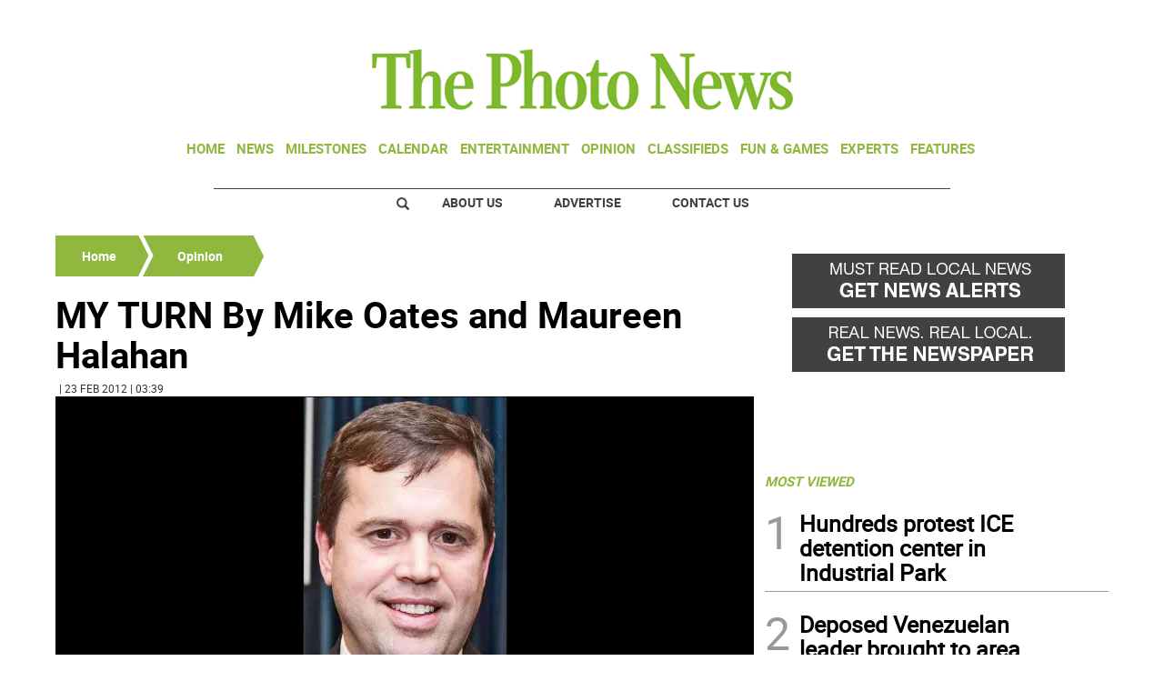

--- FILE ---
content_type: text/html
request_url: https://www.thephoto-news.com/opinion/my-turn-by-mike-oates-and-maureen-halahan-CEPN20110120301209926
body_size: 14590
content:
  <!doctype html>  <html class="ltr" dir="ltr" lang="en-US"> <head> <meta content="text/html; charset=UTF-8" http-equiv="content-type"> <title>MY TURN By Mike Oates and Maureen Halahan</title> <link rel="shortcut icon" href="https://www.thephoto-news.com/base-portlet/webrsrc/ctxvar/91f7af0a-1b7f-4ad5-bcea-3a797ca50bed.jpeg"> <style amp-custom> .mln_uppercase_mln
		{
			text-transform:uppercase
		}
		
		.mln_small-caps_mln
		{
			font-variant:small-caps
		}
		</style> <meta name="description" content="A much-needed new approach to economic development in New York Gov. Andrew Cuomo in his first “State of the State” message was clear about the serious issues we..."> <meta name="title" content="MY TURN By Mike Oates and Maureen Halahan"> <meta property="og:type" content="Article"> <meta property="og:title" content="MY TURN By Mike Oates and Maureen Halahan"> <meta property="og:description" content="A much-needed new approach to economic development in New York Gov. Andrew Cuomo in his first “State of the State” message was clear about the serious issues we..."> <meta property="og:image" content="https://www.thephoto-news.com/binrepository/300x575/0c163/300d250/none/1050949/NTGO/OPINION_301209926_AR_0_0_PN20110120301209926_MG2365173.jpg"> <meta property="og:url" content="https://www.thephoto-news.com/opinion/my-turn-by-mike-oates-and-maureen-halahan-CEPN20110120301209926"> <meta property="og:site_name" content="www.thephoto-news.com"> <meta name="ROBOTS" content="INDEX, FOLLOW"> <link rel="canonical" href="https://www.thephoto-news.com/opinion/my-turn-by-mike-oates-and-maureen-halahan-CEPN20110120301209926"> <meta name="viewport" content="width=device-width"> <meta name="twitter:card" content="summary_large_image"> <meta name="twitter:card" content="summary_large_image"> <meta name="twitter:site" content="@thephotonews_ny"> <link href="https://www.thephoto-news.com/base-portlet/webrsrc/theme/cebe0dd84676f8469263e1674e3430a0.css" rel="stylesheet" type="text/css"> <script type="text/javascript" src="/base-portlet/webrsrc/b9740ad96ea5b5f2db95cd4b031d9c78.js"></script> <script type="text/javascript">/*<![CDATA[*/var ITER=ITER||{};ITER.CONTEXT=ITER.CONTEXT||{};ITER.CONTEXT.sections=[{sectid:"sect-99134b1485f2b6bb8046a4d89839732c"},{sectid:"sect-665f40de46d66d599701fb26780ba152"}];ITER.CONTEXT.isArticlePage=function(){return true};ITER.CONTEXT.articleId="PN20110120301209926";ITER.CONTEXT.contextIs=function(a){return a==="ArticlePage"};ITER.HOOK=ITER.HOOK||{};ITER.HOOK.onDisqusNewComment=function(a){};ITER.RESOURCE=ITER.RESOURCE||{};ITER.RESOURCE.Deferred=function(){var b;var a;var c=new Promise(function(e,d){b=e;a=d});c.resolve=b;c.reject=a;return c};ITER.RESOURCE.onLoad=ITER.RESOURCE.onLoad||[];ITER.RESOURCE.onInit=ITER.RESOURCE.onInit||[];ITER.RESOURCE.onLoad["util-http"]=new ITER.RESOURCE.Deferred();ITER.RESOURCE.onLoad["util-url"]=new ITER.RESOURCE.Deferred();ITER.RESOURCE.onLoad["util-cookie"]=new ITER.RESOURCE.Deferred();ITER.RESOURCE.onLoad["util-event"]=new ITER.RESOURCE.Deferred();ITER.RESOURCE.onLoad["util-message"]=new ITER.RESOURCE.Deferred();ITER.RESOURCE.onLoad.statistics=new ITER.RESOURCE.Deferred();ITER.RESOURCE.onLoad.reading=new ITER.RESOURCE.Deferred();ITER.RESOURCE.onLoad.konami=new ITER.RESOURCE.Deferred();ITER.RESOURCE.onLoad.adblock=new ITER.RESOURCE.Deferred();ITER.RESOURCE.onLoad.captcha=new ITER.RESOURCE.Deferred();ITER.RESOURCE.onLoad["iter-ui-tabs"]=new ITER.RESOURCE.Deferred();ITER.RESOURCE.onLoad["autocomplete-js"]=new ITER.RESOURCE.Deferred();ITER.RESOURCE.onLoad.form=new ITER.RESOURCE.Deferred();ITER.RESOURCE.onLoad["teaser-date"]=new ITER.RESOURCE.Deferred();ITER.RESOURCE.onLoad["search-date"]=new ITER.RESOURCE.Deferred();ITER.RESOURCE.onLoad.unregister=new ITER.RESOURCE.Deferred();ITER.RESOURCE.onLoad.recommendations=new ITER.RESOURCE.Deferred();ITER.RESOURCE.onLoad.surveys=new ITER.RESOURCE.Deferred();ITER.RESOURCE.onLoad["embed-article"]=new ITER.RESOURCE.Deferred();ITER.RESOURCE.CUSTOM=ITER.RESOURCE.CUSTOM||{};ITER.USER=ITER.USER||{};ITER.USER.id="";/*]]>*/</script> <script type="text/javascript" src="/html/js/iter-libraries/iter-util-url.js?v=4.1.17654757" defer onload="ITER.RESOURCE.onLoad['util-url'].resolve(true)"></script> <script type="text/javascript" src="/html/js/iter-libraries/iter-util-cookie.js?v=4.1.17654757" defer onload="ITER.RESOURCE.onLoad['util-cookie'].resolve(true)"></script> <script type="text/javascript" src="/html/js/iter-libraries/iter-konami.js?v=4.1.17654757" defer onload="ITER.RESOURCE.onLoad['konami'].resolve(true)"></script> <script type="text/javascript" src="/html/js/iter-libraries/iter-util-http.js?v=4.1.17654757" defer onload="ITER.RESOURCE.onLoad['util-http'].resolve(true)"></script> <script type="text/javascript" src="/html/js/iter-libraries/iter-statistics.js?v=4.1.17654757" defer onload="ITER.RESOURCE.onLoad['statistics'].resolve(true)"></script> <script type="text/javascript" src="/html/js/iter-libraries/iter-util-event.js?v=4.1.17654757" defer onload="ITER.RESOURCE.onLoad['util-event'].resolve(true)"></script> <script type="text/javascript" src="/html/js/iter-libraries/iter-reading.js?v=4.1.17654757" defer onload="ITER.RESOURCE.onLoad['reading'].resolve(true)"></script> <script type="text/javascript" src="/html/js/iter-libraries/iter-util-message.js?v=4.1.17654757" defer onload="ITER.RESOURCE.onLoad['util-message'].resolve(true)"></script> <script>/*<![CDATA[*/jQryIter.u="";/*]]>*/</script> <script type="text/javascript">/*<![CDATA[*/(function(a){a.contextSections=function(){return[{sectid:"sect-99134b1485f2b6bb8046a4d89839732c"},{sectid:"sect-665f40de46d66d599701fb26780ba152"}]};a.contextIsArticlePage=function(){return true};a.articleId=function(){return"PN20110120301209926"};a.contextIs=function(b){if(b=="HomePage"){return false}else{if(b=="ArticlePage"){return true}else{if(b=="SearchPage"){return false}else{if(b=="SectionPage"){return false}else{if(b=="MetadataPage"){return false}}}}}}})(jQryIter);/*]]>*/</script> <script type="text/javascript" src="https://www.thephoto-news.com/base-portlet/webrsrc/theme/48ada68448b7ac36c87d73ddef67787d.js"></script> <script type="text/javascript">/*<![CDATA[*/var disqus_shortname="thephotonews";/*]]>*/</script> <script async src="https://www.googletagmanager.com/gtag/js?id=UA-29598653-1"></script> <script type="text/javascript">/*<![CDATA[*/window.dataLayer=window.dataLayer||[];function gtag(){dataLayer.push(arguments)}gtag("js",new Date());var canonical=(document.querySelector("link[rel=canonical]")||{}).href;if(typeof canonical==="undefined"){gtag("config","UA-29598653-1")}else{gtag("config","UA-29598653-1",{page_location:canonical})};/*]]>*/</script> </head> <body class=" controls-visible signed-out public-page" itemscope itemtype="http://schema.org/NewsArticle"> <script type="text/javascript">/*<![CDATA[*/jQryIter(document).on("click",".ui-accordion-header",function(){jQryIter(window).resize()});/*]]>*/</script> <div class="iter-page-frame"> <header class="iter-header-wrapper" id="iter-header-wrapper">  <div class="portlet-boundary portlet-static-end portlet-nested-portlets"> <div id="theme-6-header" class="ly-theme-6-header"> <div class="container-header container-fluid  nopadding"> <div class="container nopadding"> <div class="row top"> <div class="top-one-col col-md-12  portlet-column nopadding" id="top-one-col"> </div> <div class="top-two-col col-md-12  portlet-column nopadding" id="top-two-col"> <div id="" class="portlet-boundary portlet-static-end htmlcontainer-portlet"> <div> <script>/*<![CDATA[*/(function(e,f,g){a=e.createElement(f);m=e.getElementsByTagName(f)[0];a.src=g;a.setAttribute("async","");a.setAttribute("type","text/javascript");a.setAttribute("crossorigin","anonymous");m.parentNode.insertBefore(a,m)})(document,"script","https://adatoolbar.com/wp-json/onlineada/v1/accessibility-toolbar/e687213560c8b");/*]]>*/</script> </div> </div> <div id="" class="portlet-boundary portlet-static-end adcontainer-portlet mB20 mT20 center-table"> <div> <script async src="https://securepubads.g.doubleclick.net/tag/js/gpt.js"></script> <script>/*<![CDATA[*/window.googletag=window.googletag||{cmd:[]};googletag.cmd.push(function(){googletag.defineSlot("/359827676/PH_TopBanner",[[728,90],[1,1]],"div-gpt-ad-1614193966601-0").addService(googletag.pubads());googletag.pubads().enableSingleRequest();googletag.enableServices()});/*]]>*/</script> <div id="div-gpt-ad-1614193966601-0"> <script>/*<![CDATA[*/googletag.cmd.push(function(){googletag.display("div-gpt-ad-1614193966601-0")});/*]]>*/</script> </div> </div> </div> <div id="" class="portlet-boundary portlet-static-end htmlcontainer-portlet"> <div> <div> <a class="header-logo" href="/"> </a> </div> </div> </div> <div id="2737880326" class="portlet-boundary portlet-static-end menu-portlet main-navigation"> <div id="menu_2737880326" class="menu_secc "> <div class="nav-dropdown nav noSubNav"> <ul class="parent-nav lst cf"> <li class="lst-item tabnav  sect-97 sect-7ec329211cbe49532853e1fe61f5e896"> <div class="tab-grp"> <a href="/" class="tab-item lnk" title="Home"> <span class="iconBefore"></span> <strong class="sectionName">Home</strong> <span class="iconAfter"></span> </a> <span class="hasChildsIcon"></span> <div class="child-nav cf"> <ul class="lst-std lst level-2"> <div class="lst-items"> <li class="lst-item   sect-131 sect-a2fab7931864ab049880a6613cd64598"> <a href="http://strausnews.com/" rel="nofollow noopener noreferrer" class=" lnk" target="_blank" title="About Us"> <span class="iconBefore"></span> <span class="sectionName">About Us</span> <span class="iconAfter"></span> </a> </li> <li class="lst-item   sect-132 sect-4bd4c916cc888ddd63c5d5e9b802768c"> <a href="http://strausnews.com/advertise.html" rel="nofollow noopener noreferrer" class=" lnk" target="_blank" title="Advertise"> <span class="iconBefore"></span> <span class="sectionName">Advertise</span> <span class="iconAfter"></span> </a> </li> <li class="lst-item   sect-133 sect-f065ddc45d8f2e1685baf0bc581504de"> <a href="/contact-us" class=" lnk" title="Contact Us"> <span class="iconBefore"></span> <span class="sectionName">Contact Us</span> <span class="iconAfter"></span> </a> </li> <li class="lst-item   sect-134 sect-719e32d916b410c9508660cc134b5a62"> <a href="https://straussubscriptions.adperfect.com/channel/C0A801A91dfbb1B682Itt32DB51C/publication/C0A801A91da432A3CEoiL205FFD0" rel="nofollow noopener noreferrer" class=" lnk" target="_blank" title="Subscribe To Paper"> <span class="iconBefore"></span> <span class="sectionName">Subscribe To Paper</span> <span class="iconAfter"></span> </a> </li> <li class="lst-item   sect-135 sect-d9b0d5daa99976fd32ac5904530e29a0"> <a href="/sign-up-for-emails" class=" lnk" title="Sign Up for Emails"> <span class="iconBefore"></span> <span class="sectionName">Sign Up for Emails</span> <span class="iconAfter"></span> </a> </li> <li class="lst-item   sect-136 sect-fb87acb174241b40e68524b36106d1c2"> <a href="/where-to-pick-us-up" class=" lnk" title="Where to Pick Us Up"> <span class="iconBefore"></span> <span class="sectionName">Where to Pick Us Up</span> <span class="iconAfter"></span> </a> </li> <li class="lst-item   sect-137 sect-687831fd8afba321159fc2624f464fa3"> <a href="/submit-stuff" class=" lnk" title="Submit Stuff"> <span class="iconBefore"></span> <span class="sectionName">Submit Stuff</span> <span class="iconAfter"></span> </a> </li> </div> </ul> </div> </div> </li> <li class="lst-item tabnav  sect-98 sect-5d801d41995a40ef14e9979a38cbcdae"> <div class="tab-grp"> <a href="/news" class="tab-item lnk" title="News"> <span class="iconBefore"></span> <strong class="sectionName">News</strong> <span class="iconAfter"></span> </a> <span class="hasChildsIcon"></span> <div class="child-nav cf"> <ul class="lst-std lst level-2"> <div class="lst-items"> <li class="lst-item   sect-127 sect-32661e0ade1b6b5f955b8459b873645f"> <a href="/news/business" class=" lnk" title="Business"> <span class="iconBefore"></span> <span class="sectionName">Business</span> <span class="iconAfter"></span> </a> </li> <li class="lst-item   sect-128 sect-41f5692a4fb7e2ba098a7f5728dac930"> <a href="/news/local-news" class=" lnk" title="Local News"> <span class="iconBefore"></span> <span class="sectionName">Local News</span> <span class="iconAfter"></span> </a> </li> <li class="lst-item   sect-129 sect-5d65aa1d25dfeeaab91f2a376f58efa0"> <a href="/news/police-fire" class=" lnk" title="Police &amp; Fire"> <span class="iconBefore"></span> <span class="sectionName">Police &amp; Fire</span> <span class="iconAfter"></span> </a> </li> <li class="lst-item   sect-130 sect-9ebc62130032cf67847ecb9f082a2a48"> <a href="/news/sports" class=" lnk" title="Sports"> <span class="iconBefore"></span> <span class="sectionName">Sports</span> <span class="iconAfter"></span> </a> </li> </div> </ul> </div> </div> </li> <li class="lst-item tabnav  sect-100 sect-a58c292ef3a91aad953b6016689a2313"> <div class="tab-grp"> <a href="/milestones" class="tab-item lnk" title="Milestones"> <span class="iconBefore"></span> <strong class="sectionName">Milestones</strong> <span class="iconAfter"></span> </a> <span class="hasChildsIcon"></span> <div class="child-nav cf"> <ul class="lst-std lst level-2"> <div class="lst-items"> <li class="lst-item   sect-124 sect-07c7d562618df5b0d792d42d7f51f2b7"> <a href="/milestones/obituaries" class=" lnk" title="Obituaries"> <span class="iconBefore"></span> <span class="sectionName">Obituaries</span> <span class="iconAfter"></span> </a> </li> <li class="lst-item   sect-125 sect-f36bed6bda0660fa3c29a60cfe3c8b73"> <a href="/milestones/announcements" class=" lnk" title="Announcements"> <span class="iconBefore"></span> <span class="sectionName">Announcements</span> <span class="iconAfter"></span> </a> </li> <li class="lst-item   sect-126 sect-f7d5674d09a7513d9798ea80576e6df2"> <a href="/milestones/honor-roll-dean-s-list" class=" lnk" title="Honor Roll/Dean's List"> <span class="iconBefore"></span> <span class="sectionName">Honor Roll/Dean's List</span> <span class="iconAfter"></span> </a> </li> </div> </ul> </div> </div> </li> <li class="lst-item tabnav  sect-1005 sect-7d7651c242f6881103dbb5c205d0fef2"> <a href="/events-calendar" class="tab-item lnk" title="Calendar"> <span class="iconBefore"></span> <span class="sectionName">Calendar</span> <span class="iconAfter"></span> </a> </li> <li class="lst-item tabnav  sect-102 sect-935c285869f5ecbab839bffcf67e8603"> <a href="/entertainment" class="tab-item lnk" title="Entertainment"> <span class="iconBefore"></span> <span class="sectionName">Entertainment</span> <span class="iconAfter"></span> </a> </li> <li class="lst-item tabnav  sect-103 sect-665f40de46d66d599701fb26780ba152"> <div class="tab-grp"> <a href="/opinion" class="tab-item lnk" title="Opinion"> <span class="iconBefore"></span> <strong class="sectionName">Opinion</strong> <span class="iconAfter"></span> </a> <span class="hasChildsIcon"></span> <div class="child-nav cf"> <ul class="lst-std lst level-2"> <div class="lst-items"> <li class="lst-item   sect-121 sect-10637bf687e38f25548abca244a73cb4"> <a href="/opinion/cartoons" class=" lnk" title="Cartoons"> <span class="iconBefore"></span> <span class="sectionName">Cartoons</span> <span class="iconAfter"></span> </a> </li> <li class="lst-item   sect-122 sect-9fe58a86746f99a3c0881df01bcf7e3b"> <a href="/opinion/columns" class=" lnk" title="Columns"> <span class="iconBefore"></span> <span class="sectionName">Columns</span> <span class="iconAfter"></span> </a> </li> <li class="lst-item   sect-123 sect-bd1861764b0a7d2e7f14483c7b03114e"> <a href="/opinion/letters-to-the-editor" class=" lnk" title="Letters to the Editor"> <span class="iconBefore"></span> <span class="sectionName">Letters to the Editor</span> <span class="iconAfter"></span> </a> </li> </div> </ul> </div> </div> </li> <li class="lst-item tabnav  sect-104 sect-4457dc032a475acd72b0c26de00d5475"> <a href="http://strausnews.marketplace.adperfect.com/" rel="nofollow noopener noreferrer" class="tab-item lnk" target="_blank" title="Classifieds"> <span class="iconBefore"></span> <span class="sectionName">Classifieds</span> <span class="iconAfter"></span> </a> </li> <li class="lst-item tabnav  sect-105 sect-4ab12566ac0b8655b55cd6809dace40e"> <div class="tab-grp"> <a href="/fun-games" class="tab-item lnk" title="Fun &amp; Games"> <span class="iconBefore"></span> <strong class="sectionName">Fun &amp; Games</strong> <span class="iconAfter"></span> </a> <span class="hasChildsIcon"></span> <div class="child-nav cf"> <ul class="lst-std lst level-2"> <div class="lst-items"> <li class="lst-item   sect-941 sect-0823b41a44d098ef00e0d042682e8966"> <a href="/pets" class=" lnk" title="Pets"> <span class="iconBefore"></span> <span class="sectionName">Pets</span> <span class="iconAfter"></span> </a> </li> </div> </ul> </div> </div> </li> <li class="lst-item tabnav  sect-106 sect-f1f24bf39861f44c384dc54c6d74ed33"> <div class="tab-grp"> <a href="/experts" class="tab-item lnk" title="Experts"> <span class="iconBefore"></span> <strong class="sectionName">Experts</strong> <span class="iconAfter"></span> </a> <span class="hasChildsIcon"></span> <div class="child-nav cf"> <ul class="lst-std lst level-2"> <div class="lst-items"> <li class="lst-item   sect-993 sect-8a11190fa71fceb57667fcdb10f1a3a4"> <a href="/experts/local-home-pros" class=" lnk" title="Local Home Pros"> <span class="iconBefore"></span> <span class="sectionName">Local Home Pros</span> <span class="iconAfter"></span> </a> </li> </div> </ul> </div> </div> </li> <li class="lst-item tabnav  sect-107 sect-349c201515822a72eb356125b0c0b14a"> <div class="tab-grp"> <a href="/features" class="tab-item lnk" title="Features"> <span class="iconBefore"></span> <strong class="sectionName">Features</strong> <span class="iconAfter"></span> </a> <span class="hasChildsIcon"></span> <div class="child-nav cf"> <ul class="lst-std lst level-2"> <div class="lst-items"> <li class="lst-item   sect-112 sect-3e74054a5b2e828f31be6acea35f3012"> <a href="/features/back-to-school" class=" lnk" title="Back to School"> <span class="iconBefore"></span> <span class="sectionName">Back to School</span> <span class="iconAfter"></span> </a> </li> <li class="lst-item   sect-800 sect-213658549f4b8518eeb19fe81be729f7"> <a href="/features/bride-guide" class=" lnk" title="Bride Guide"> <span class="iconBefore"></span> <span class="sectionName">Bride Guide</span> <span class="iconAfter"></span> </a> </li> <li class="lst-item   sect-113 sect-0102ac9f3efcc4bf84c110cd950dfd62"> <a href="/features/foodie" class=" lnk" title="Foodie"> <span class="iconBefore"></span> <span class="sectionName">Foodie</span> <span class="iconAfter"></span> </a> </li> <li class="lst-item   sect-114 sect-673193710a3bf771586f7ca1bda0362b"> <a href="/features/healthy-you" class=" lnk" title="Healthy You"> <span class="iconBefore"></span> <span class="sectionName">Healthy You</span> <span class="iconAfter"></span> </a> </li> <li class="lst-item   sect-115 sect-6d0157f80d31454f136d9b3f76c5bc3b"> <a href="/features/home-garden" class=" lnk" title="Home and Garden"> <span class="iconBefore"></span> <span class="sectionName">Home and Garden</span> <span class="iconAfter"></span> </a> </li> <li class="lst-item   sect-958 sect-7e5ed33fc50b3a9b869173622c82e890"> <a href="/features/senior-living" class=" lnk" title="Senior Living"> <span class="iconBefore"></span> <span class="sectionName">Senior Living</span> <span class="iconAfter"></span> </a> </li> <li class="lst-item   sect-116 sect-60f92242d69ec1fcb0f53758f088a5c3"> <a href="/features/teen" class=" lnk" title="Teen"> <span class="iconBefore"></span> <span class="sectionName">Teen</span> <span class="iconAfter"></span> </a> </li> <li class="lst-item   sect-117 sect-018a29ab92391dfac9f386884460774a"> <a href="https://strausnews.com/orangecountyinsiderguide/" rel="nofollow noopener noreferrer" class=" lnk" target="_blank" title="Orange County Insider Guide"> <span class="iconBefore"></span> <span class="sectionName">Orange County Insider Guide</span> <span class="iconAfter"></span> </a> </li> <li class="lst-item   sect-118 sect-bcb8005252cce6d80361a019a101321f"> <a href="https://strausnews.com/passaicountyinsiderguide/" rel="nofollow noopener noreferrer" class=" lnk" target="_blank" title="Passaic County Insider Guide"> <span class="iconBefore"></span> <span class="sectionName">Passaic County Insider Guide</span> <span class="iconAfter"></span> </a> </li> <li class="lst-item   sect-119 sect-36ab55fc6fbcd6a61afab8d206cf643a"> <a href="https://strausnews.com/pikecountyinsiderguide/" rel="nofollow noopener noreferrer" class=" lnk" target="_blank" title="Pike County Insider Guide"> <span class="iconBefore"></span> <span class="sectionName">Pike County Insider Guide</span> <span class="iconAfter"></span> </a> </li> <li class="lst-item   sect-120 sect-ce570b4e2924c29954792aa4bcfc98b9"> <a href="https://strausnews.com/sussexcountyinsiderguide/" rel="nofollow noopener noreferrer" class=" lnk" target="_blank" title="Sussex County Insider Guide"> <span class="iconBefore"></span> <span class="sectionName">Sussex County Insider Guide</span> <span class="iconAfter"></span> </a> </li> </div> </ul> </div> </div> </li> </ul> </div> </div> <script type="text/javascript">/*<![CDATA[*/prepareMenuJs("2737880326");/*]]>*/</script> </div> </div> <div class="top-three-col col-md-12  portlet-column nopadding" id="top-three-col"> </div> <div class="top-four-col col-md-12 portlet-column nopadding" id="top-four-col"> <div id="" class="portlet-boundary portlet-static-end htmlcontainer-portlet"> <div> <div class="header-separator"></div> <ul class="html-navigation"> <li class="search-icon-wrapper"> <div class="search-icon"></div></li> <li><a class="login" href="http://strausnews.com/" target="_blank">About Us</a></li> <li class="yellow"><a class="paywall" href="http://strausnews.com/advertise.html" target="_blank">Advertise</a></li> <li class="yellow"><a class="classiffied" href="/contact-us">Contact Us</a></li> </ul> </div> </div> </div> </div> </div> </div> <div class="container-floating-header inactive"> <div class="container nopadding"> <div class="floating-header"> <div class="row top-floating"> <div class="top-floating-left-col portlet-column nopadding" id="top-floating-left-col"> <div id="" class="portlet-boundary portlet-static-end htmlcontainer-portlet mobile-menu-wrapper"> <div> <div> <div class="mobile-menu"></div> <a class="header-logo" href="/"></a> </div> </div> </div> <div id="" class="portlet-boundary portlet-static-end adcontainer-portlet mB10 mT10 center-table"> <div> <script async src="https://securepubads.g.doubleclick.net/tag/js/gpt.js"></script> <script>/*<![CDATA[*/window.googletag=window.googletag||{cmd:[]};googletag.cmd.push(function(){googletag.defineSlot("/359827676/PH_MobileTopBanner",[[320,50],[1,1]],"div-gpt-ad-1614196836640-0").addService(googletag.pubads());googletag.pubads().enableSingleRequest();googletag.enableServices()});/*]]>*/</script> <div id="div-gpt-ad-1614196836640-0"> <script>/*<![CDATA[*/googletag.cmd.push(function(){googletag.display("div-gpt-ad-1614196836640-0")});/*]]>*/</script> </div> </div> </div> <div id="" class="portlet-boundary portlet-static-end htmlcontainer-portlet html-navigation-wrapper"> <div> <ul class="html-navigation"> <li><a class="readmore" href="/sign-up-for-emails">NEWSLETTER</a></li> <li><a class="paywall" href="https://www.paypal.com/cgi-bin/webscr?cmd=_s-xclick&amp;hosted_button_id=6RU6RQF42Y32L&amp;source=url" target="_blank">DONATE</a></li> </ul> </div> </div> </div> </div> </div> </div> </div> <div class="container-menu container-fluid inactive"> <div class="row top-search"> <div class="top-search-left-col col-xs-9 col-md-11 portlet-column nopadding" id="top-search-left-col"> <div id="" class="portlet-boundary portlet-static-end htmlcontainer-portlet"> <div> </div> </div> <div id="" class="portlet-boundary portlet-static-end adcontainer-portlet"> </div> <div id="3706427224" class="portlet-boundary portlet-static-end advanced-search-portlet"> <span class="iter-field iter-field-text"> <span class="iter-field-content"> <span class="iter-field-element"> <input id="_3706427224_keywords" type="text" value="" name="keywords" inlinefield="true" class="iter-field-input iter-field-input-text" onkeydown="javascript:_3706427224_onKeyEnterSearch(event)" placeholder=""> </span> </span> </span> <span class="iter-button iter-button-submit"> <span class="iter-button-content"> <input id="_3706427224_search" type="submit" name="search" value="" class="iter-button-input iter-button-input-submit" onclick="javascript:_3706427224_onClickSearch()"> </span> </span> <script type="text/javascript">/*<![CDATA[*/function _3706427224_cleanKeywords(i){var j="";var h="";for(var f=0;f<i.length;f++){var g=i[f];if(!(g=="/"||g=="\\"||g=="~"||g=="!"||g=="("||g==")")){h+=g}else{h+=" "}}h=encodeURIComponent(h);for(var f=0;f<h.length;f++){var g=h[f];if(g=="'"){j+="%27"}else{j+=g}}return j}function _3706427224_onClickSearch(){var e=_3706427224_cleanKeywords(jQryIter("#_3706427224_keywords").val());if(e.length>0){var d="/search-results/-/search/";var f="/false/false/19840114/20260114/date/true/true/0/0/meta/0/0/0/1";window.location.href=d+e+f}}function _3706427224_onKeyEnterSearch(b){if(b.keyCode==13){_3706427224_onClickSearch()}};/*]]>*/</script> </div> </div> <div class="top-search-right-col col-xs-3 col-md-1 portlet-column nopadding" id="top-search-right-col"> <div id="" class="portlet-boundary portlet-static-end htmlcontainer-portlet"> <div> </div> </div> <div id="" class="portlet-boundary portlet-static-end htmlcontainer-portlet"> <div> <div class="close-menu"> x 
           </div> </div> </div> <div id="" class="portlet-boundary portlet-static-end htmlcontainer-portlet"> <div> </div> </div> </div> </div> <div class="row middle-menu"> <div class="middle-menu-left-col col-sm-4 portlet-column nopadding" id="top-search-left-col"> <div id="886230733" class="portlet-boundary portlet-static-end menu-portlet"> <div id="menu_886230733" class="menu_secc_unfolded "> <div class="nav-dropdown nav noSubNav"> <ul class="parent-nav lst cf"> <li class="lst-item tabnav  sect-43 sect-556f9a3b33cc57271d5e128c12187c66"> <div class="tab-grp"> <a href="/" class="tab-item lnk" title="Sections"> <span class="iconBefore"></span> <strong class="sectionName">Sections</strong> <span class="iconAfter"></span> </a> <span class="hasChildsIcon"></span> <div class="child-nav cf"> <ul class="lst-std lst level-2"> <div class="lst-items"> <li class="lst-item   sect-97 sect-7ec329211cbe49532853e1fe61f5e896"> <div class="tab-grp"> <a href="/" class=" lnk" title="Home"> <span class="iconBefore"></span> <strong class="sectionName">Home</strong> <span class="iconAfter"></span> </a> <span class="hasChildsIcon"></span> <div class="child-nav cf"> <ul class="lst-std lst level-3"> <div class="lst-items"> <li class="lst-item   sect-131 sect-a2fab7931864ab049880a6613cd64598"> <a href="http://strausnews.com/" rel="nofollow noopener noreferrer" class=" lnk" target="_blank" title="About Us"> <span class="iconBefore"></span> <span class="sectionName">About Us</span> <span class="iconAfter"></span> </a> </li> <li class="lst-item   sect-132 sect-4bd4c916cc888ddd63c5d5e9b802768c"> <a href="http://strausnews.com/advertise.html" rel="nofollow noopener noreferrer" class=" lnk" target="_blank" title="Advertise"> <span class="iconBefore"></span> <span class="sectionName">Advertise</span> <span class="iconAfter"></span> </a> </li> <li class="lst-item   sect-133 sect-f065ddc45d8f2e1685baf0bc581504de"> <a href="/contact-us" class=" lnk" title="Contact Us"> <span class="iconBefore"></span> <span class="sectionName">Contact Us</span> <span class="iconAfter"></span> </a> </li> <li class="lst-item   sect-134 sect-719e32d916b410c9508660cc134b5a62"> <a href="https://straussubscriptions.adperfect.com/channel/C0A801A91dfbb1B682Itt32DB51C/publication/C0A801A91da432A3CEoiL205FFD0" rel="nofollow noopener noreferrer" class=" lnk" target="_blank" title="Subscribe To Paper"> <span class="iconBefore"></span> <span class="sectionName">Subscribe To Paper</span> <span class="iconAfter"></span> </a> </li> <li class="lst-item   sect-135 sect-d9b0d5daa99976fd32ac5904530e29a0"> <a href="/sign-up-for-emails" class=" lnk" title="Sign Up for Emails"> <span class="iconBefore"></span> <span class="sectionName">Sign Up for Emails</span> <span class="iconAfter"></span> </a> </li> <li class="lst-item   sect-136 sect-fb87acb174241b40e68524b36106d1c2"> <a href="/where-to-pick-us-up" class=" lnk" title="Where to Pick Us Up"> <span class="iconBefore"></span> <span class="sectionName">Where to Pick Us Up</span> <span class="iconAfter"></span> </a> </li> <li class="lst-item   sect-137 sect-687831fd8afba321159fc2624f464fa3"> <a href="/submit-stuff" class=" lnk" title="Submit Stuff"> <span class="iconBefore"></span> <span class="sectionName">Submit Stuff</span> <span class="iconAfter"></span> </a> </li> </div> </ul> </div> </div> </li> <li class="lst-item   sect-98 sect-5d801d41995a40ef14e9979a38cbcdae"> <div class="tab-grp"> <a href="/news" class=" lnk" title="News"> <span class="iconBefore"></span> <strong class="sectionName">News</strong> <span class="iconAfter"></span> </a> <span class="hasChildsIcon"></span> <div class="child-nav cf"> <ul class="lst-std lst level-3"> <div class="lst-items"> <li class="lst-item   sect-127 sect-32661e0ade1b6b5f955b8459b873645f"> <a href="/news/business" class=" lnk" title="Business"> <span class="iconBefore"></span> <span class="sectionName">Business</span> <span class="iconAfter"></span> </a> </li> <li class="lst-item   sect-128 sect-41f5692a4fb7e2ba098a7f5728dac930"> <a href="/news/local-news" class=" lnk" title="Local News"> <span class="iconBefore"></span> <span class="sectionName">Local News</span> <span class="iconAfter"></span> </a> </li> <li class="lst-item   sect-129 sect-5d65aa1d25dfeeaab91f2a376f58efa0"> <a href="/news/police-fire" class=" lnk" title="Police &amp; Fire"> <span class="iconBefore"></span> <span class="sectionName">Police &amp; Fire</span> <span class="iconAfter"></span> </a> </li> <li class="lst-item   sect-130 sect-9ebc62130032cf67847ecb9f082a2a48"> <a href="/news/sports" class=" lnk" title="Sports"> <span class="iconBefore"></span> <span class="sectionName">Sports</span> <span class="iconAfter"></span> </a> </li> </div> </ul> </div> </div> </li> <li class="lst-item   sect-100 sect-a58c292ef3a91aad953b6016689a2313"> <div class="tab-grp"> <a href="/milestones" class=" lnk" title="Milestones"> <span class="iconBefore"></span> <strong class="sectionName">Milestones</strong> <span class="iconAfter"></span> </a> <span class="hasChildsIcon"></span> <div class="child-nav cf"> <ul class="lst-std lst level-3"> <div class="lst-items"> <li class="lst-item   sect-124 sect-07c7d562618df5b0d792d42d7f51f2b7"> <a href="/milestones/obituaries" class=" lnk" title="Obituaries"> <span class="iconBefore"></span> <span class="sectionName">Obituaries</span> <span class="iconAfter"></span> </a> </li> <li class="lst-item   sect-125 sect-f36bed6bda0660fa3c29a60cfe3c8b73"> <a href="/milestones/announcements" class=" lnk" title="Announcements"> <span class="iconBefore"></span> <span class="sectionName">Announcements</span> <span class="iconAfter"></span> </a> </li> <li class="lst-item   sect-126 sect-f7d5674d09a7513d9798ea80576e6df2"> <a href="/milestones/honor-roll-dean-s-list" class=" lnk" title="Honor Roll/Dean's List"> <span class="iconBefore"></span> <span class="sectionName">Honor Roll/Dean's List</span> <span class="iconAfter"></span> </a> </li> </div> </ul> </div> </div> </li> <li class="lst-item   sect-1005 sect-7d7651c242f6881103dbb5c205d0fef2"> <a href="/events-calendar" class=" lnk" title="Calendar"> <span class="iconBefore"></span> <span class="sectionName">Calendar</span> <span class="iconAfter"></span> </a> </li> <li class="lst-item   sect-102 sect-935c285869f5ecbab839bffcf67e8603"> <a href="/entertainment" class=" lnk" title="Entertainment"> <span class="iconBefore"></span> <span class="sectionName">Entertainment</span> <span class="iconAfter"></span> </a> </li> <li class="lst-item   sect-103 sect-665f40de46d66d599701fb26780ba152"> <div class="tab-grp"> <a href="/opinion" class=" lnk" title="Opinion"> <span class="iconBefore"></span> <strong class="sectionName">Opinion</strong> <span class="iconAfter"></span> </a> <span class="hasChildsIcon"></span> <div class="child-nav cf"> <ul class="lst-std lst level-3"> <div class="lst-items"> <li class="lst-item   sect-121 sect-10637bf687e38f25548abca244a73cb4"> <a href="/opinion/cartoons" class=" lnk" title="Cartoons"> <span class="iconBefore"></span> <span class="sectionName">Cartoons</span> <span class="iconAfter"></span> </a> </li> <li class="lst-item   sect-122 sect-9fe58a86746f99a3c0881df01bcf7e3b"> <a href="/opinion/columns" class=" lnk" title="Columns"> <span class="iconBefore"></span> <span class="sectionName">Columns</span> <span class="iconAfter"></span> </a> </li> <li class="lst-item   sect-123 sect-bd1861764b0a7d2e7f14483c7b03114e"> <a href="/opinion/letters-to-the-editor" class=" lnk" title="Letters to the Editor"> <span class="iconBefore"></span> <span class="sectionName">Letters to the Editor</span> <span class="iconAfter"></span> </a> </li> </div> </ul> </div> </div> </li> <li class="lst-item   sect-104 sect-4457dc032a475acd72b0c26de00d5475"> <a href="http://strausnews.marketplace.adperfect.com/" rel="nofollow noopener noreferrer" class=" lnk" target="_blank" title="Classifieds"> <span class="iconBefore"></span> <span class="sectionName">Classifieds</span> <span class="iconAfter"></span> </a> </li> <li class="lst-item   sect-105 sect-4ab12566ac0b8655b55cd6809dace40e"> <div class="tab-grp"> <a href="/fun-games" class=" lnk" title="Fun &amp; Games"> <span class="iconBefore"></span> <strong class="sectionName">Fun &amp; Games</strong> <span class="iconAfter"></span> </a> <span class="hasChildsIcon"></span> <div class="child-nav cf"> <ul class="lst-std lst level-3"> <div class="lst-items"> <li class="lst-item   sect-941 sect-0823b41a44d098ef00e0d042682e8966"> <a href="/pets" class=" lnk" title="Pets"> <span class="iconBefore"></span> <span class="sectionName">Pets</span> <span class="iconAfter"></span> </a> </li> </div> </ul> </div> </div> </li> <li class="lst-item   sect-106 sect-f1f24bf39861f44c384dc54c6d74ed33"> <div class="tab-grp"> <a href="/experts" class=" lnk" title="Experts"> <span class="iconBefore"></span> <strong class="sectionName">Experts</strong> <span class="iconAfter"></span> </a> <span class="hasChildsIcon"></span> <div class="child-nav cf"> <ul class="lst-std lst level-3"> <div class="lst-items"> <li class="lst-item   sect-993 sect-8a11190fa71fceb57667fcdb10f1a3a4"> <a href="/experts/local-home-pros" class=" lnk" title="Local Home Pros"> <span class="iconBefore"></span> <span class="sectionName">Local Home Pros</span> <span class="iconAfter"></span> </a> </li> </div> </ul> </div> </div> </li> <li class="lst-item   sect-107 sect-349c201515822a72eb356125b0c0b14a"> <div class="tab-grp"> <a href="/features" class=" lnk" title="Features"> <span class="iconBefore"></span> <strong class="sectionName">Features</strong> <span class="iconAfter"></span> </a> <span class="hasChildsIcon"></span> <div class="child-nav cf"> <ul class="lst-std lst level-3"> <div class="lst-items"> <li class="lst-item   sect-112 sect-3e74054a5b2e828f31be6acea35f3012"> <a href="/features/back-to-school" class=" lnk" title="Back to School"> <span class="iconBefore"></span> <span class="sectionName">Back to School</span> <span class="iconAfter"></span> </a> </li> <li class="lst-item   sect-800 sect-213658549f4b8518eeb19fe81be729f7"> <a href="/features/bride-guide" class=" lnk" title="Bride Guide"> <span class="iconBefore"></span> <span class="sectionName">Bride Guide</span> <span class="iconAfter"></span> </a> </li> <li class="lst-item   sect-113 sect-0102ac9f3efcc4bf84c110cd950dfd62"> <a href="/features/foodie" class=" lnk" title="Foodie"> <span class="iconBefore"></span> <span class="sectionName">Foodie</span> <span class="iconAfter"></span> </a> </li> <li class="lst-item   sect-114 sect-673193710a3bf771586f7ca1bda0362b"> <a href="/features/healthy-you" class=" lnk" title="Healthy You"> <span class="iconBefore"></span> <span class="sectionName">Healthy You</span> <span class="iconAfter"></span> </a> </li> <li class="lst-item   sect-115 sect-6d0157f80d31454f136d9b3f76c5bc3b"> <a href="/features/home-garden" class=" lnk" title="Home and Garden"> <span class="iconBefore"></span> <span class="sectionName">Home and Garden</span> <span class="iconAfter"></span> </a> </li> <li class="lst-item   sect-958 sect-7e5ed33fc50b3a9b869173622c82e890"> <a href="/features/senior-living" class=" lnk" title="Senior Living"> <span class="iconBefore"></span> <span class="sectionName">Senior Living</span> <span class="iconAfter"></span> </a> </li> <li class="lst-item   sect-116 sect-60f92242d69ec1fcb0f53758f088a5c3"> <a href="/features/teen" class=" lnk" title="Teen"> <span class="iconBefore"></span> <span class="sectionName">Teen</span> <span class="iconAfter"></span> </a> </li> <li class="lst-item   sect-117 sect-018a29ab92391dfac9f386884460774a"> <a href="https://strausnews.com/orangecountyinsiderguide/" rel="nofollow noopener noreferrer" class=" lnk" target="_blank" title="Orange County Insider Guide"> <span class="iconBefore"></span> <span class="sectionName">Orange County Insider Guide</span> <span class="iconAfter"></span> </a> </li> <li class="lst-item   sect-118 sect-bcb8005252cce6d80361a019a101321f"> <a href="https://strausnews.com/passaicountyinsiderguide/" rel="nofollow noopener noreferrer" class=" lnk" target="_blank" title="Passaic County Insider Guide"> <span class="iconBefore"></span> <span class="sectionName">Passaic County Insider Guide</span> <span class="iconAfter"></span> </a> </li> <li class="lst-item   sect-119 sect-36ab55fc6fbcd6a61afab8d206cf643a"> <a href="https://strausnews.com/pikecountyinsiderguide/" rel="nofollow noopener noreferrer" class=" lnk" target="_blank" title="Pike County Insider Guide"> <span class="iconBefore"></span> <span class="sectionName">Pike County Insider Guide</span> <span class="iconAfter"></span> </a> </li> <li class="lst-item   sect-120 sect-ce570b4e2924c29954792aa4bcfc98b9"> <a href="https://strausnews.com/sussexcountyinsiderguide/" rel="nofollow noopener noreferrer" class=" lnk" target="_blank" title="Sussex County Insider Guide"> <span class="iconBefore"></span> <span class="sectionName">Sussex County Insider Guide</span> <span class="iconAfter"></span> </a> </li> </div> </ul> </div> </div> </li> </div> </ul> </div> </div> </li> </ul> </div> </div> </div> </div> <div class="middle-menu-center-col col-sm-4 portlet-column nopadding" id="middle-menu-center-col"> <div id="118195100" class="portlet-boundary portlet-static-end menu-portlet"> <div id="menu_118195100" class="menu_secc_unfolded "> <div class="nav-dropdown nav noSubNav"> <ul class="parent-nav lst cf"> <li class="lst-item tabnav  sect-44 sect-fbdea5731411b5b2becfd97ec3556e29"> <div class="tab-grp"> <a href="/" class="tab-item lnk" title="Do Stuff"> <span class="iconBefore"></span> <strong class="sectionName">Do Stuff</strong> <span class="iconAfter"></span> </a> <span class="hasChildsIcon"></span> <div class="child-nav cf"> <ul class="lst-std lst level-2"> <div class="lst-items"> <li class="lst-item   sect-92 sect-5bf61ee39ce663ec77dc035212b622b2"> <a href="https://straussubscriptions.adperfect.com/channel/C0A801A91dfbb1B682Itt32DB51C/publication/C0A801A91da432A3CEoiL205FFD0" rel="nofollow noopener noreferrer" class=" lnk" target="_blank" title="Subscribe to Paper"> <span class="iconBefore"></span> <span class="sectionName">Subscribe to Paper</span> <span class="iconAfter"></span> </a> </li> <li class="lst-item   sect-93 sect-1ba934ddd8159905546781c50745965c"> <a href="/sign-up-for-emails" class=" lnk" title="Sign Up for Emails"> <span class="iconBefore"></span> <span class="sectionName">Sign Up for Emails</span> <span class="iconAfter"></span> </a> </li> <li class="lst-item   sect-94 sect-7d6128bbd4d0b606df19947a0278d75b"> <a href="/where-to-pick-us-up" class=" lnk" title="Where to Pick Us Up"> <span class="iconBefore"></span> <span class="sectionName">Where to Pick Us Up</span> <span class="iconAfter"></span> </a> </li> <li class="lst-item   sect-95 sect-fc95d73225f90956c5b2a6bbb5b18c50"> <a href="/submit-stuff" class=" lnk" title="Submit Stuff"> <span class="iconBefore"></span> <span class="sectionName">Submit Stuff</span> <span class="iconAfter"></span> </a> </li> <li class="lst-item   sect-96 sect-6360459e91e5715ab1c644666dd05f4e"> <a href="http://strausnews.com/legalnotices.html" rel="nofollow noopener noreferrer" class=" lnk" target="_blank" title="Place a Classified or Legal Notice"> <span class="iconBefore"></span> <span class="sectionName">Place a Classified or Legal Notice</span> <span class="iconAfter"></span> </a> </li> </div> </ul> </div> </div> </li> </ul> </div> </div> </div> </div> <div class="middle-menu-right-col col-sm-4 portlet-column nopadding" id="middle-menu-right-col"> </div> </div> <div class="row bottom-social"> <div class="bottom-social-left-col portlet-column nopadding" id="bottom-social-left-col"> <div id="" class="portlet-boundary portlet-static-end htmlcontainer-portlet"> <div> <div class="social-network-wrapper"> <div class="social-network-label"> © COPYRIGHT 2022 STRAUS NEWS 
            </div> </div> </div> </div> </div> </div> </div> </div> </div> </header> <div class="iter-content-wrapper iter-droppable-zone" id="iter-content-wrapper"> <div id="main-content" class="content ly-catalog-detail-1" role="main"> <div class="container"> <div class="row search"> <div class="search-left-col portlet-column nopadding" id="search-left-col"> </div> </div> <div class="row top"> <div class="top-left-col col-sm-7 portlet-column nopadding" id="top-left-col"> </div> <div class="top-right-col col-sm-5 portlet-column nopadding" id="top-right-col"> </div> </div> <div class="row middle"> <div class="middle-left-col col-sm-8 portlet-column nopadding" id="middle-left-col"> <div class="row middle-one"> <div class="middle-left-col-one  portlet-column nopadding" id="middle-left-col-one"> <div id="" class="portlet-boundary portlet-static-end content-viewer-portlet last full-access norestricted"> </div> <div id="" class="portlet-boundary portlet-static-end breadcrumb-portlet mT20 advanced-68"> <ol class="iter-theme-news-breadcrumb" itemscope itemtype="http://schema.org/BreadcrumbList"> <li class="first" itemprop="itemListElement" itemscope itemtype="http://schema.org/ListItem"><a itemprop="item" href="https://www.thephoto-news.com"><span itemprop="name">Home</span></a> <meta itemprop="position" content="1"></li> <li class="last" itemprop="itemListElement" itemscope itemtype="http://schema.org/ListItem">&nbsp;<a itemprop="item" href="https://www.thephoto-news.com/opinion"><span itemprop="name">Opinion</span></a> <meta itemprop="position" content="2"></li> </ol> </div> <div id="" class="portlet-boundary portlet-static-end content-viewer-portlet mT20 last full-access norestricted"> <div class="template-15 detail"> <div class="left-block"> <h1 class="headline font-1 medium bold" itemprop="headline"> <span class="priority-content" mlnid="XYZ_ITR_ZYX;order=1.0">MY TURN By Mike Oates and Maureen Halahan</span> </h1> <div class="datefrom small" itemprop="dateModified"> | 23 Feb 2012 | 03:39 
             </div> </div> <div class="cl"></div> </div> </div> <div id="" class="portlet-boundary portlet-static-end content-viewer-portlet last full-access norestricted"> <div class="template-32 detail w66 m66"> <div class="left-block" itemprop="image"> <div class="multimediaMacroWrapper"> <ul class="bxMultimediaPN20110120301209926"> <div class="contentMedia art-gallery"> <figure class="cutlineShow">  <div frame="crop_detail_768x432" style="position: relative; width: 100%; padding-top: 56.25%; background-color: #000000"> <img itercontenttypein="Image" itercontenttypeout="Image" itemprop="image" src="//www.thephoto-news.com/binrepository/225x432/0c0/0d0/none/1050949/OITY/OPINION_301209926_AR_0_0_PN20110120301209926_MG2365173.jpg" srcset="//www.thephoto-news.com/binrepository/225x432/0c0/0d0/none/1050949/OITY/OPINION_301209926_AR_0_0_PN20110120301209926_MG2365173.jpg 225w" width="225" height="432" style="bottom: 0; left: 0; top: 0; right: 0;
height: auto; width: auto;
max-height: 100%; max-width: 100%;
display: block; position: absolute; margin: auto;" iterimgid="PN20110120301209926" sizes="(min-width: 601px) 768px,(min-width: 501px) 600px,(min-width: 401px) 500px,(min-width: 301px) 400px,(min-width: 1px) 300px" alt="MY TURN By Mike Oates and Maureen Halahan" title="MY TURN By Mike Oates and Maureen Halahan"> </div>  <div class="cutline"> <span class="cutline-text" mlnid="XYZ_ITR_ZYX;order=1.0"> </span> </div> </figure> </div> </ul> </div> </div> <div class="cl"></div> </div> </div> </div> </div> <div class="row middle-two-three"> <div class="middle-left-col-two col-sm-7 col-md-8 col-sm-push-5 col-md-push-4 portlet-column nopadding" id="middle-left-col-two"> <div id="" class="portlet-boundary portlet-static-end adcontainer-portlet mB10 mT10 center-table"> <div> <script async src="https://securepubads.g.doubleclick.net/tag/js/gpt.js"></script> <script>/*<![CDATA[*/window.googletag=window.googletag||{cmd:[]};googletag.cmd.push(function(){googletag.defineSlot("/359827676/PH_InStoryCube",[[1,1],[300,250],[300,600]],"div-gpt-ad-1562086109245-0").addService(googletag.pubads());googletag.pubads().enableSingleRequest();googletag.pubads().collapseEmptyDivs();googletag.enableServices()});/*]]>*/</script> <div id="div-gpt-ad-1562086109245-0"> <script>/*<![CDATA[*/googletag.cmd.push(function(){googletag.display("div-gpt-ad-1562086109245-0")});/*]]>*/</script> </div> </div> </div> <div id="" class="portlet-boundary portlet-static-end content-viewer-portlet mT20 last full-access norestricted"> <div class="template-33 detail w50 m50"> <div class="left-block"> <div class="text resizable"> <div class="paragraph" mlnid="XYZ_ITR_ZYX;order=2.0"> <p>A much-needed new approach to economic development in New York Gov. Andrew Cuomo in his first “State of the State” message was clear about the serious issues we face. “We have the worst business tax climate in the nation, period,” he said. What is even more encouraging is that he appears genuine in seeking to change how this state does - and doesn’t - do business. We already know the results of past years of inattention to our business climate. We have Example No. 1 in front of us: New York’s Orange County was in the running for a Macy’s warehouse that would have employed more than 1,000 people, and potentially nearly 2,000 people. This Macy’s warehouse would have been significantly geared to fulfilling online, e-commerce orders - a perfect example of the support needed for the new economy. But we lost out to West Virginia, despite Herculean efforts by Sen. Charles Schumer, Orange County Executive Edward Diana and others to bring it here to the town of Hamptonburgh. Today, our hope is that Gov. Cuomo’s efforts, with the assistance of lawmakers, state agencies and others, can prevent similar losses. Was there more that could have been done in the Macy’s case? Absolutely. And a large part of that is changing our “default” answer to yes instead of no when business comes calling. How can we spur jobs? How can state agencies help, not hinder, business growth? How can agencies work together with local communities to make a deal happen? What kinds of commitments do businesses expect, and how can we meet those? Our new governor is right that the stakes are huge. Our state is bleeding population. Young people, especially, are leaving for other states. It is extremely difficult not just to land new businesses, but to hang on to the ones we have. In fact, for too often and for too many years, it has seemed as if our state’s government has been divorced from the serious economic realities we face. Our state needs to reinvent its attitude toward business. That’s why Gov. Cuomo’s speech was so refreshing. He gets it. We do not yet know how all of his plans will play out but we are committed to working with him to achieve our mutual goal of improving our economy. We are extremely enthusiastic about a number of his proposals. It is clear to us that this is the best chance we will have for decades to redraw the map: We can and must chart a business-friendly environment in New York State. Gov. Cuomo proposed several specific steps to move our state forward: Hold the line on taxes now and work to lower them in the future. Adjust the attitude of state agencies to find ways to say “yes” to businesses that want to expand existing operation or relocate to New York Create regional economic councils to coordinate with state agencies, local governments and economic development experts to create jobs. Repair and improve the “Excelsior Jobs Program.” Use the SUNY system to help drive New York’s economic engine. Enact property tax relief. We realize that there will be an extended political process and Assembly and Senate review of Gov. Cuomo’s plans, and all of that is as it should be. But we cannot overstate how important it is to reboot this state’s attitude toward business. Our economic success - or failure - is directly tied to whether this state’s business climate can be improved. Are we ready, across local and state governments and related agencies, to find a way to make the next Macy’s deal happen? We believe it is imperative to seize this time to change the course of our state. We will do everything we possibly can to assist Gov. Cuomo and ensure that New York once again has the “vibrant private sector” that can help this state thrive. Mike Oates is president and CEO, Hudson Valley Economic Development Corp. Maureen Halahan is president and CEO, Orange County Partnership. </p> <p class="PullQuote"> We’re going to start by transforming New York’s economy, because what made New York the Empire State was not a large government complex. It was a vibrant private sector that was creating great jobs in the state of New York. That’s what made us the Empire State once and that’s what’s going to make us the Empire State again. Gov. Andrew Cuomo, Jan. 5, 2011</p> </div> </div> </div> <div class="cl"></div> </div> </div> </div> <div class="middle-left-col-three col-sm-5 col-md-4 col-sm-pull-7 col-md-pull-8 portlet-column nopadding" id="middle-left-col-three"> <div class="portlet-boundary portlet-static-end portlet-nested-portlets mL15 mR15 mT20"> <div id="main-content" class="content ly-catalog-one-column" role="main"> <div class="container-fluid nopadding"> <div class="row top"> <div class="one-column-one-col portlet-column nopadding" id="one-column-one-col"> <div id="" class="portlet-boundary portlet-static-end content-viewer-portlet last full-access norestricted"> <div class="template-75 detail w33"> <ul class="social-options"> <li> <a href="https://www.facebook.com/sharer/sharer.php?u=http://www.thephoto-news.com/opinion/my-turn-by-mike-oates-and-maureen-halahan-CEPN20110120301209926" target="_blank" title="Facebook" itemprop="sameAs"> <i class="icon-facebook"></i> <b>Facebook</b> </a> </li> <li> <a href="https://twitter.com/intent/tweet?text=MY TURN By Mike Oates and Maureen Halahan&amp;url=http://www.thephoto-news.com/opinion/my-turn-by-mike-oates-and-maureen-halahan-CEPN20110120301209926" target="_blank" title="Twitter" itemprop="sameAs"> <i class="icon-twitter"></i> <b>Twitter</b> </a> </li> <li> <a href="#disqus_thread" class="btn-icon-comment" title="Comments"> <i class="glyphicon glyphicon-comment"></i> <b>Comentários</b> </a> </li> </ul> </div> </div> <div id="" class="portlet-boundary portlet-static-end content-viewer-portlet last full-access norestricted"> <div class="template-25"> <div class="controls"> <span class="increaseTextSize"></span> <span class="decreaseTextSize"></span> </div> <a href="mailto:?subject=&quot;MY TURN By Mike Oates and Maureen Halahan&quot;&amp;body=MY TURN By Mike Oates and Maureen Halahan. http://www.thephoto-news.com/opinion/my-turn-by-mike-oates-and-maureen-halahan-CEPN20110120301209926"> <span class="icoMail"></span> </a> <span class="icoDisqus"> </span> </div> </div> <div id="" class="portlet-boundary portlet-static-end article-topics-portlet advanced-26"> </div> <div id="4133171196" class="portlet-boundary portlet-static-end related-viewer-portlet mT10 advanced-30"> </div> </div> </div> </div> </div> </div> </div> </div> <div class="row middle-four"> <div class="middle-four-col-four portlet-column nopadding" id="middle-four-col-four"> <div id="" class="portlet-boundary portlet-static-end disqus-comments-portlet"> <div id="disqus_thread"></div> <script type="text/javascript">/*<![CDATA[*/var disqus_title="my-turn-by-mike-oates-and-maureen-halahan";var disqus_identifier="JAPN20110120301209926";var disqus_url="";if(disqus_url==""){if(jQryIter("link[rel=canonical]").size()>0){disqus_url=jQryIter("link[rel=canonical]").attr("href")}elsedisqus_url=document.URL};/*]]>*/</script> </div> </div> </div> </div> <div class="middle-right-col col-sm-4 portlet-column nopadding" id="middle-right-col"> <div id="" class="portlet-boundary portlet-static-end adcontainer-portlet mT20 center-table"> <div> <script async src="https://securepubads.g.doubleclick.net/tag/js/gpt.js"></script> <script>/*<![CDATA[*/window.googletag=window.googletag||{cmd:[]};googletag.cmd.push(function(){googletag.defineSlot("/359827676/PH_MobileCube1",[[1,1],[300,250],[300,600]],"div-gpt-ad-1613766077013-0").addService(googletag.pubads());googletag.pubads().enableSingleRequest();googletag.enableServices()});/*]]>*/</script> <div id="div-gpt-ad-1613766077013-0"> <script>/*<![CDATA[*/googletag.cmd.push(function(){googletag.display("div-gpt-ad-1613766077013-0")});/*]]>*/</script> </div> </div> </div> <div id="" class="portlet-boundary portlet-static-end htmlcontainer-portlet mT20 mB20"> <div> <div class="static-images"> <a href="/sign-up-for-emails"> <div class="static-image-newsletter-2"> <span style="display: none;">Get News Alerts</span> </div></a> <a href="https://straussubscriptions.adperfect.com/channel/C0A801A91dfbb1B682Itt32DB51C/publication/C0A801A91da432A3CEoiL205FFD0" target="_blank"> <div class="static-image-newspaper-2"> <span style="display: none;">Get the Newspaper</span> </div></a> </div> </div> </div> <div id="" class="portlet-boundary portlet-static-end adcontainer-portlet mT20 center-table"> <div> <script async src="https://securepubads.g.doubleclick.net/tag/js/gpt.js"></script> <script>/*<![CDATA[*/window.googletag=window.googletag||{cmd:[]};googletag.cmd.push(function(){googletag.defineSlot("/359827676/PH_MobileCube2",[[300,600],[1,1],[300,250]],"div-gpt-ad-1613766129455-0").addService(googletag.pubads());googletag.pubads().enableSingleRequest();googletag.enableServices()});/*]]>*/</script> <div id="div-gpt-ad-1613766129455-0"> <script>/*<![CDATA[*/googletag.cmd.push(function(){googletag.display("div-gpt-ad-1613766129455-0")});/*]]>*/</script> </div> </div> </div> <div id="" class="portlet-boundary portlet-static-end adcontainer-portlet mT20 center-table"> <div> <script async src="https://securepubads.g.doubleclick.net/tag/js/gpt.js"></script> <script>/*<![CDATA[*/window.googletag=window.googletag||{cmd:[]};googletag.cmd.push(function(){googletag.defineSlot("/359827676/PH_MobileCube3",[[1,1],[300,250],[300,600]],"div-gpt-ad-1613766168929-0").addService(googletag.pubads());googletag.pubads().enableSingleRequest();googletag.enableServices()});/*]]>*/</script> <div id="div-gpt-ad-1613766168929-0"> <script>/*<![CDATA[*/googletag.cmd.push(function(){googletag.display("div-gpt-ad-1613766168929-0")});/*]]>*/</script> </div> </div> </div> <div id="" class="portlet-boundary portlet-static-end adcontainer-portlet mT20 center-table"> <div> <script async src="https://securepubads.g.doubleclick.net/tag/js/gpt.js"></script> <script>/*<![CDATA[*/window.googletag=window.googletag||{cmd:[]};googletag.cmd.push(function(){googletag.defineSlot("/359827676/PH_Cube1",[[300,250],[300,600],[1,1]],"div-gpt-ad-1613765866433-0").addService(googletag.pubads());googletag.pubads().enableSingleRequest();googletag.enableServices()});/*]]>*/</script> <div id="div-gpt-ad-1613765866433-0"> <script>/*<![CDATA[*/googletag.cmd.push(function(){googletag.display("div-gpt-ad-1613765866433-0")});/*]]>*/</script> </div> </div> </div> <div id="" class="portlet-boundary portlet-static-end adcontainer-portlet mT20 center-table"> <div> <script async src="https://securepubads.g.doubleclick.net/tag/js/gpt.js"></script> <script>/*<![CDATA[*/window.googletag=window.googletag||{cmd:[]};googletag.cmd.push(function(){googletag.defineSlot("/359827676/PH_Cube2",[[300,600],[300,250],[1,1]],"div-gpt-ad-1613765845812-0").addService(googletag.pubads());googletag.pubads().enableSingleRequest();googletag.enableServices()});/*]]>*/</script> <div id="div-gpt-ad-1613765845812-0"> <script>/*<![CDATA[*/googletag.cmd.push(function(){googletag.display("div-gpt-ad-1613765845812-0")});/*]]>*/</script> </div> </div> </div> <div id="2467507936" class="portlet-boundary portlet-static-end ranking-viewer-portlet mT20 advanced-140 mB20 _rc"> <div class="stats-viewer" id="_2467507936_markupTabs"> <ul class="" id="_2467507936_tabsList"> <li class="iter-tab iter-rankingtab-mostviewed-hd"> <a class="" href="javascript:;">MOST VIEWED</a> </li> </ul> <div class="iter-tabview-content" id="_2467507936_tabsContent"> </div> </div> <script type="text/javascript">/*<![CDATA[*/var _2467507936_htmltabsReady=function(){jQryIter(document).ready(function(){jQryIter("#_2467507936_markupTabs").addClass("iter-widget iter-component iter-tabview");var aui_id="_2467507936__aui_div";jQryIter("#_2467507936_markupTabs").prepend('<div id="'+aui_id+'" class="iter-tabview-content">');jQryIter("#_2467507936_tabsList").appendTo("#"+aui_id);jQryIter("#_2467507936_tabsContent").appendTo("#"+aui_id);jQryIter.each(jQryIter("#_2467507936_tabsList").children(),function(index,child){jQryIter(child).addClass(" iter-widget iter-component iter-state-default ");if(index==0){jQryIter(child).addClass("iter-state-active iter-tab-active iter-state-hover")}jQryIter(jQryIter(child).children("a")).click(function(){iterNavTabs(jQryIter("#_2467507936_tabsList"),jQryIter("#_2467507936_tabsContent"),index)})});jQryIter.each(jQryIter("#_2467507936_tabsContent").children(),function(index,childC){jQryIter(childC).addClass("iter-tabview-content iter-widget-bd");jQryIter(childC).removeAttr("id")});jQryIter("#_2467507936_tabsContent").find("script").each(function(i){eval(jQryIter(this).text())});var el=jQuery("#2467507936");if(el.hasClass("_rc")){jQuery(document).trigger("rankingCompleteLoad",el.attr("id"))}})};var _2467507936_getTabsInfo=function(){jQryIter.ajax({type:"GET",url:"/kintra-portlet/html/ranking-viewer/ranking_details.jsp",data:{portletItem:"c88f6781-b28d-41d2-a8f2-dbdb5562117b",refPreferenceId:"",portletId:"",scopeGroupId:"1050949",companyId:"10132",languageId:"es_ES",plid:"0",sectionPlid:"0",secure:"true",userId:"10135",lifecycleRender:"true",pathFriendlyURLPublic:"/web",pathFriendlyURLPrivateUser:"/user",pathFriendlyURLPrivateGroup:"/group",serverName:"www.thephoto-news.com",cdnHost:"",pathImage:"https://www.thephoto-news.com/image",pathMain:"/c",pathContext:"",urlPortal:"https://www.thephoto-news.com",isMobileRequest:"0",pathThemeImages:"https://www.thephoto-news.com/html/themes/iter_basic/images"},success:function(a){var b=jQryIter("#_2467507936_recentTabHTML").html();jQryIter("#_2467507936_recentTabHTML").remove();var c=a.replace('<div id="recentTab"></div>',b);jQryIter("#_2467507936_tabsContent:first").html(c);_2467507936_htmltabsReady()},error:function(c,a,b){}})};_2467507936_getTabsInfo();function iterNavTabs(c,a,b){if(a.children("div:not(.iter-helper-hidden)").length>0){jQryIter(a.children("div:not(.iter-helper-hidden)")[0]).addClass("iter-helper-hidden")}jQryIter(a.children("div")[b]).removeClass("iter-helper-hidden");if(c.children(".iter-tab.iter-state-active.iter-tab-active.iter-state-hover").length>0){jQryIter(c.children(".iter-tab.iter-state-active.iter-tab-active.iter-state-hover")[0]).removeClass("iter-state-active iter-tab-active iter-state-hover")}jQryIter(c.children(".iter-tab")[b]).addClass("iter-state-active iter-tab-active iter-state-hover")};/*]]>*/</script> </div> <div id="" class="portlet-boundary portlet-static-end adcontainer-portlet mT20 center-table"> <div> <script async src="https://securepubads.g.doubleclick.net/tag/js/gpt.js"></script> <script>/*<![CDATA[*/window.googletag=window.googletag||{cmd:[]};googletag.cmd.push(function(){googletag.defineSlot("/359827676/PH_Cube3",[[1,1],[300,250],[300,600]],"div-gpt-ad-1613765893665-0").addService(googletag.pubads());googletag.pubads().enableSingleRequest();googletag.enableServices()});/*]]>*/</script> <div id="div-gpt-ad-1613765893665-0"> <script>/*<![CDATA[*/googletag.cmd.push(function(){googletag.display("div-gpt-ad-1613765893665-0")});/*]]>*/</script> </div> </div> </div> <div id="1441289384" class="portlet-boundary portlet-static-end teaser-viewer-portlet mT20 cl"> </div> <div id="4180035509" class="portlet-boundary portlet-static-end ranking-viewer-portlet mT20 advanced-140 mB20 _rc"> <div class="stats-viewer" id="_4180035509_markupTabs"> <ul class="" id="_4180035509_tabsList"> <li class="iter-tab iter-rankingtab-mostcommented-hd"> <a class="" href="javascript:">MOST COMMENTED</a> </li> </ul> <div class="iter-tabview-content" id="_4180035509_tabsContent"> </div> </div> <script type="text/javascript">/*<![CDATA[*/var _4180035509_htmltabsReady=function(){jQryIter(document).ready(function(){jQryIter("#_4180035509_markupTabs").addClass("iter-widget iter-component iter-tabview");var aui_id="_4180035509__aui_div";jQryIter("#_4180035509_markupTabs").prepend('<div id="'+aui_id+'" class="iter-tabview-content">');jQryIter("#_4180035509_tabsList").appendTo("#"+aui_id);jQryIter("#_4180035509_tabsContent").appendTo("#"+aui_id);jQryIter.each(jQryIter("#_4180035509_tabsList").children(),function(index,child){jQryIter(child).addClass(" iter-widget iter-component iter-state-default ");if(index==0){jQryIter(child).addClass("iter-state-active iter-tab-active iter-state-hover")}jQryIter(jQryIter(child).children("a")).click(function(){iterNavTabs(jQryIter("#_4180035509_tabsList"),jQryIter("#_4180035509_tabsContent"),index)})});jQryIter.each(jQryIter("#_4180035509_tabsContent").children(),function(index,childC){jQryIter(childC).addClass("iter-tabview-content iter-widget-bd");jQryIter(childC).removeAttr("id")});jQryIter("#_4180035509_tabsContent").find("script").each(function(i){eval(jQryIter(this).text())});var el=jQuery("#4180035509");if(el.hasClass("_rc")){jQuery(document).trigger("rankingCompleteLoad",el.attr("id"))}})};var _4180035509_getTabsInfo=function(){jQryIter.ajax({type:"GET",url:"/kintra-portlet/html/ranking-viewer/ranking_details.jsp",data:{portletItem:"e12380b4-8707-4009-852d-0e76f040651b",refPreferenceId:"",portletId:"",scopeGroupId:"1050949",companyId:"10132",languageId:"es_ES",plid:"0",sectionPlid:"0",secure:"true",userId:"10135",lifecycleRender:"true",pathFriendlyURLPublic:"/web",pathFriendlyURLPrivateUser:"/user",pathFriendlyURLPrivateGroup:"/group",serverName:"www.thephoto-news.com",cdnHost:"",pathImage:"https://www.thephoto-news.com/image",pathMain:"/c",pathContext:"",urlPortal:"https://www.thephoto-news.com",isMobileRequest:"0",pathThemeImages:"https://www.thephoto-news.com/html/themes/iter_basic/images"},success:function(a){var b=jQryIter("#_4180035509_recentTabHTML").html();jQryIter("#_4180035509_recentTabHTML").remove();var c=a.replace('<div id="recentTab"></div>',b);jQryIter("#_4180035509_tabsContent:first").html(c);_4180035509_htmltabsReady()},error:function(c,a,b){}})};_4180035509_getTabsInfo();function iterNavTabs(c,a,b){if(a.children("div:not(.iter-helper-hidden)").length>0){jQryIter(a.children("div:not(.iter-helper-hidden)")[0]).addClass("iter-helper-hidden")}jQryIter(a.children("div")[b]).removeClass("iter-helper-hidden");if(c.children(".iter-tab.iter-state-active.iter-tab-active.iter-state-hover").length>0){jQryIter(c.children(".iter-tab.iter-state-active.iter-tab-active.iter-state-hover")[0]).removeClass("iter-state-active iter-tab-active iter-state-hover")}jQryIter(c.children(".iter-tab")[b]).addClass("iter-state-active iter-tab-active iter-state-hover")};/*]]>*/</script> </div> <div id="" class="portlet-boundary portlet-static-end adcontainer-portlet mT20 center-table"> <div> <script async src="https://securepubads.g.doubleclick.net/tag/js/gpt.js"></script> <script>/*<![CDATA[*/window.googletag=window.googletag||{cmd:[]};googletag.cmd.push(function(){googletag.defineSlot("/359827676/PH_Cube4",[[300,600],[300,250],[1,1]],"div-gpt-ad-1613765927943-0").addService(googletag.pubads());googletag.pubads().enableSingleRequest();googletag.enableServices()});/*]]>*/</script> <div id="div-gpt-ad-1613765927943-0"> <script>/*<![CDATA[*/googletag.cmd.push(function(){googletag.display("div-gpt-ad-1613765927943-0")});/*]]>*/</script> </div> </div> </div> <div id="" class="portlet-boundary portlet-static-end htmlcontainer-portlet mT20 center-table"> <div> <iframe title="Photo News Facebook feed" src="https://www.facebook.com/plugins/page.php?href=https%3A%2F%2Fwww.facebook.com%2Fthephotonews%2F&amp;tabs&amp;width=340&amp;height=214&amp;small_header=false&amp;adapt_container_width=true&amp;hide_cover=false&amp;show_facepile=true&amp;appId" width="340" height="214" style="border:none;overflow:hidden" scrolling="no" frameborder="0" allowtransparency="true" allow="encrypted-media"></iframe> </div> </div> <div id="" class="portlet-boundary portlet-static-end adcontainer-portlet mT20 center-table"> <div> <script async src="https://securepubads.g.doubleclick.net/tag/js/gpt.js"></script> <script>/*<![CDATA[*/window.googletag=window.googletag||{cmd:[]};googletag.cmd.push(function(){googletag.defineSlot("/359827676/PH_Cube5",[[1,1],[300,250],[300,600]],"div-gpt-ad-1614193904987-0").addService(googletag.pubads());googletag.pubads().enableSingleRequest();googletag.enableServices()});/*]]>*/</script> <div id="div-gpt-ad-1614193904987-0"> <script>/*<![CDATA[*/googletag.cmd.push(function(){googletag.display("div-gpt-ad-1614193904987-0")});/*]]>*/</script> </div> </div> </div> <div id="" class="portlet-boundary portlet-static-end adcontainer-portlet mT20 mB20 center-table"> <div> <script async src="https://securepubads.g.doubleclick.net/tag/js/gpt.js"></script> <script>/*<![CDATA[*/window.googletag=window.googletag||{cmd:[]};googletag.cmd.push(function(){googletag.defineSlot("/359827676/PH_Cube6",[[300,600],[1,1],[300,250]],"div-gpt-ad-1614193924516-0").addService(googletag.pubads());googletag.pubads().enableSingleRequest();googletag.enableServices()});/*]]>*/</script> <div id="div-gpt-ad-1614193924516-0"> <script>/*<![CDATA[*/googletag.cmd.push(function(){googletag.display("div-gpt-ad-1614193924516-0")});/*]]>*/</script> </div> </div> </div> </div> </div> <div class="row threecolumns"> <div class="threecolumns-left-col col-sm-5 portlet-column nopadding" id="threecolumns-left-col"> </div> <div class="threecolumns-center-col col-sm-3 portlet-column nopadding" id="threecolumns-center-col"> </div> <div class="threecolumns-right-col col-sm-4 portlet-column nopadding" id="threecolumns-right-col"> </div> </div> </div> </div> </div> <footer class="iter-footer-wrapper" id="iter-footer-wrapper">  <div class="portlet-boundary portlet-static-end portlet-nested-portlets"> <div id="theme-6-footer" class="ly-theme-6-footer"> <div class="container top"> <div class="row top"> <div class="top-one-col col-sm-4 portlet-column nopadding" id="top-one-col"> <div id="375639025" class="portlet-boundary portlet-static-end menu-portlet"> <div id="menu_375639025" class="menu_secc_unfolded "> <div class="nav-dropdown nav noSubNav"> <ul class="parent-nav lst cf"> <li class="lst-item tabnav  sect-47 sect-709e3693b1966e0ff2e64860be78b8bc"> <div class="tab-grp"> <a href="/" class="tab-item lnk" title="Special Sections"> <span class="iconBefore"></span> <strong class="sectionName">Special Sections</strong> <span class="iconAfter"></span> </a> <span class="hasChildsIcon"></span> <div class="child-nav cf"> <ul class="lst-std lst level-2"> <div class="lst-items"> <li class="lst-item   sect-70 sect-6f7df807bf11bd5f6a7abba13378cfb7"> <a href="/features/back-to-school" class=" lnk" title="Back to School"> <span class="iconBefore"></span> <span class="sectionName">Back to School</span> <span class="iconAfter"></span> </a> </li> <li class="lst-item   sect-71 sect-0a9dbb06ff579b792cc970396ebfe9bc"> <a href="/features/foodie" class=" lnk" title="Foodie"> <span class="iconBefore"></span> <span class="sectionName">Foodie</span> <span class="iconAfter"></span> </a> </li> <li class="lst-item   sect-72 sect-dc256f422ac4b053709c323564b30cdd"> <a href="/features/healthy-you" class=" lnk" title="Healthy You"> <span class="iconBefore"></span> <span class="sectionName">Healthy You</span> <span class="iconAfter"></span> </a> </li> <li class="lst-item   sect-73 sect-517d08ec1341177d3f9ea154d6162a92"> <a href="/features/home-garden" class=" lnk" title="Home and Garden"> <span class="iconBefore"></span> <span class="sectionName">Home and Garden</span> <span class="iconAfter"></span> </a> </li> <li class="lst-item   sect-74 sect-a3724e81666a0bce07b40edc23cb10d6"> <a href="/features/teen" class=" lnk" title="Teen"> <span class="iconBefore"></span> <span class="sectionName">Teen</span> <span class="iconAfter"></span> </a> </li> <li class="lst-item   sect-75 sect-ec112eb8f327f17f6fade54f0e6f6d4d"> <a href="https://strausnews.com/orangecountyinsiderguide/" rel="nofollow noopener noreferrer" class=" lnk" target="_blank" title="Orange County Insider Guide"> <span class="iconBefore"></span> <span class="sectionName">Orange County Insider Guide</span> <span class="iconAfter"></span> </a> </li> <li class="lst-item   sect-76 sect-0dbc524293685d02f19188556a414d95"> <a href="https://strausnews.com/passaiccountyinsiderguide" rel="nofollow noopener noreferrer" class=" lnk" target="_blank" title="Passaic County Insider Guide"> <span class="iconBefore"></span> <span class="sectionName">Passaic County Insider Guide</span> <span class="iconAfter"></span> </a> </li> <li class="lst-item   sect-77 sect-44e9f37fd9c1736b4847be7f5665a090"> <a href="https://strausnews.com/pikecountyinsiderguide/" rel="nofollow noopener noreferrer" class=" lnk" target="_blank" title="Pike County Insider Guide"> <span class="iconBefore"></span> <span class="sectionName">Pike County Insider Guide</span> <span class="iconAfter"></span> </a> </li> <li class="lst-item   sect-78 sect-cd2e6a9b613aa2f3bb4bd210ad603422"> <a href="https://strausnews.com/sussexcountyinsiderguide/" rel="nofollow noopener noreferrer" class=" lnk" target="_blank" title="Sussex County Insider Guide"> <span class="iconBefore"></span> <span class="sectionName">Sussex County Insider Guide</span> <span class="iconAfter"></span> </a> </li> </div> </ul> </div> </div> </li> </ul> </div> </div> </div> </div> <div class="top-two-col col-sm-4 portlet-column nopadding" id="top-two-col"> <div id="2847597976" class="portlet-boundary portlet-static-end menu-portlet"> <div id="menu_2847597976" class="menu_secc_unfolded "> <div class="nav-dropdown nav noSubNav"> <ul class="parent-nav lst cf"> <li class="lst-item tabnav  sect-44 sect-fbdea5731411b5b2becfd97ec3556e29"> <div class="tab-grp"> <a href="/" class="tab-item lnk" title="Do Stuff"> <span class="iconBefore"></span> <strong class="sectionName">Do Stuff</strong> <span class="iconAfter"></span> </a> <span class="hasChildsIcon"></span> <div class="child-nav cf"> <ul class="lst-std lst level-2"> <div class="lst-items"> <li class="lst-item   sect-92 sect-5bf61ee39ce663ec77dc035212b622b2"> <a href="https://straussubscriptions.adperfect.com/channel/C0A801A91dfbb1B682Itt32DB51C/publication/C0A801A91da432A3CEoiL205FFD0" rel="nofollow noopener noreferrer" class=" lnk" target="_blank" title="Subscribe to Paper"> <span class="iconBefore"></span> <span class="sectionName">Subscribe to Paper</span> <span class="iconAfter"></span> </a> </li> <li class="lst-item   sect-93 sect-1ba934ddd8159905546781c50745965c"> <a href="/sign-up-for-emails" class=" lnk" title="Sign Up for Emails"> <span class="iconBefore"></span> <span class="sectionName">Sign Up for Emails</span> <span class="iconAfter"></span> </a> </li> <li class="lst-item   sect-94 sect-7d6128bbd4d0b606df19947a0278d75b"> <a href="/where-to-pick-us-up" class=" lnk" title="Where to Pick Us Up"> <span class="iconBefore"></span> <span class="sectionName">Where to Pick Us Up</span> <span class="iconAfter"></span> </a> </li> <li class="lst-item   sect-95 sect-fc95d73225f90956c5b2a6bbb5b18c50"> <a href="/submit-stuff" class=" lnk" title="Submit Stuff"> <span class="iconBefore"></span> <span class="sectionName">Submit Stuff</span> <span class="iconAfter"></span> </a> </li> <li class="lst-item   sect-96 sect-6360459e91e5715ab1c644666dd05f4e"> <a href="http://strausnews.com/legalnotices.html" rel="nofollow noopener noreferrer" class=" lnk" target="_blank" title="Place a Classified or Legal Notice"> <span class="iconBefore"></span> <span class="sectionName">Place a Classified or Legal Notice</span> <span class="iconAfter"></span> </a> </li> </div> </ul> </div> </div> </li> </ul> </div> </div> </div> <div id="2338092826" class="portlet-boundary portlet-static-end menu-portlet"> <div id="menu_2338092826" class="menu_secc_unfolded "> <div class="nav-dropdown nav noSubNav"> <ul class="parent-nav lst cf"> <li class="lst-item tabnav  sect-46 sect-72ddb1a4f9f05c450d45471d3b50eb11"> <div class="tab-grp"> <a href="http://strausnews.com/" rel="nofollow" class="tab-item lnk" title="About Us"> <span class="iconBefore"></span> <strong class="sectionName">About Us</strong> <span class="iconAfter"></span> </a> <span class="hasChildsIcon"></span> <div class="child-nav cf"> <ul class="lst-std lst level-2"> <div class="lst-items"> <li class="lst-item   sect-79 sect-84e7fd8f1bece66b2750e88b505aabf1"> <a href="http://strausnews.com/history.html" rel="nofollow noopener noreferrer" class=" lnk" target="_blank" title="Our History"> <span class="iconBefore"></span> <span class="sectionName">Our History</span> <span class="iconAfter"></span> </a> </li> <li class="lst-item   sect-80 sect-bd78c515d6cafa71313ee4986a3fc71b"> <a href="http://strausnews.com/advertise.html" rel="nofollow noopener noreferrer" class=" lnk" target="_blank" title="Advertise"> <span class="iconBefore"></span> <span class="sectionName">Advertise</span> <span class="iconAfter"></span> </a> </li> <li class="lst-item   sect-81 sect-002098e63555d6c2afcd86be33c82c1e"> <a href="/contact-us" class=" lnk" title="Contact Us"> <span class="iconBefore"></span> <span class="sectionName">Contact Us</span> <span class="iconAfter"></span> </a> </li> </div> </ul> </div> </div> </li> </ul> </div> </div> </div> </div> <div class="top-three-col col-sm-4 portlet-column nopadding" id="top-three-col"> <div id="2156177565" class="portlet-boundary portlet-static-end menu-portlet"> <div id="menu_2156177565" class="menu_secc_unfolded "> <div class="nav-dropdown nav noSubNav"> <ul class="parent-nav lst cf"> <li class="lst-item tabnav  sect-45 sect-e07c72f5e01449065bdcc1e3249d8755"> <div class="tab-grp"> <a href="/" class="tab-item lnk" title="Sister Sites"> <span class="iconBefore"></span> <strong class="sectionName">Sister Sites</strong> <span class="iconAfter"></span> </a> <span class="hasChildsIcon"></span> <div class="child-nav cf"> <ul class="lst-std lst level-2"> <div class="lst-items"> <li class="lst-item   sect-82 sect-b3d8e8681a30e46fcf025317964b3aba"> <a href="http://advertisernewsnorth.com/" rel="nofollow noopener noreferrer" class=" lnk" target="_blank" title="The Advertiser-News (North)"> <span class="iconBefore"></span> <span class="sectionName">The Advertiser-News (North)</span> <span class="iconAfter"></span> </a> </li> <li class="lst-item   sect-83 sect-d265aa9f12452b809d7ae36029d19bea"> <a href="http://advertisernewssouth.com/" rel="nofollow noopener noreferrer" class=" lnk" target="_blank" title="The Advertiser-News (South)"> <span class="iconBefore"></span> <span class="sectionName">The Advertiser-News (South)</span> <span class="iconAfter"></span> </a> </li> <li class="lst-item   sect-84 sect-018d9f5925629e8c20c1492809e7d1e0"> <a href="http://chroniclenewspaper.com/" rel="nofollow noopener noreferrer" class=" lnk" target="_blank" title="The Chronicle"> <span class="iconBefore"></span> <span class="sectionName">The Chronicle</span> <span class="iconAfter"></span> </a> </li> <li class="lst-item   sect-85 sect-5eb372974215be7768b99fbec2ece0b3"> <a href="http://pikecountycourier.com/" rel="nofollow noopener noreferrer" class=" lnk" target="_blank" title="The Pike County Courier"> <span class="iconBefore"></span> <span class="sectionName">The Pike County Courier</span> <span class="iconAfter"></span> </a> </li> <li class="lst-item   sect-86 sect-bebf55aab5ff873e80b5c2f9f771a5fe"> <a href="http://thephoto-news.com/" rel="nofollow noopener noreferrer" class=" lnk" target="_blank" title="The Photo News"> <span class="iconBefore"></span> <span class="sectionName">The Photo News</span> <span class="iconAfter"></span> </a> </li> <li class="lst-item   sect-87 sect-d3249e95f5a17af280bcce5a6029aa6e"> <a href="http://spartaindependent.com/" rel="nofollow noopener noreferrer" class=" lnk" target="_blank" title="The Sparta Independent"> <span class="iconBefore"></span> <span class="sectionName">The Sparta Independent</span> <span class="iconAfter"></span> </a> </li> <li class="lst-item   sect-88 sect-1bf5aa798adbd04aeff9dd9462d73cba"> <a href="http://townshipjournal.com/" rel="nofollow noopener noreferrer" class=" lnk" target="_blank" title="The Township Journal"> <span class="iconBefore"></span> <span class="sectionName">The Township Journal</span> <span class="iconAfter"></span> </a> </li> <li class="lst-item   sect-89 sect-84b880e2655be51e82ed15b00315e093"> <a href="http://warwickadvertiser.com/" rel="nofollow noopener noreferrer" class=" lnk" target="_blank" title="The Warwick Advertiser"> <span class="iconBefore"></span> <span class="sectionName">The Warwick Advertiser</span> <span class="iconAfter"></span> </a> </li> <li class="lst-item   sect-90 sect-0c987bd8bfde7e8f187ddd4ca9dc11c1"> <a href="http://westmilfordmessenger.com/" rel="nofollow noopener noreferrer" class=" lnk" target="_blank" title="The West Milford Messenger"> <span class="iconBefore"></span> <span class="sectionName">The West Milford Messenger</span> <span class="iconAfter"></span> </a> </li> <li class="lst-item   sect-91 sect-d42e674280cfed448ba93b28d41057f7"> <a href="http://dirt-mag.com/" rel="nofollow noopener noreferrer" class=" lnk" target="_blank" title="dirt"> <span class="iconBefore"></span> <span class="sectionName">dirt</span> <span class="iconAfter"></span> </a> </li> </div> </ul> </div> </div> </li> </ul> </div> </div> </div> </div> </div> <div class="row medium"> <div class="medium-one-col portlet-column nopadding" id="medium-one-col"> </div> </div> <div class="row bottom"> <div class="bottom-one-col portlet-column nopadding" id="bottom-one-col"> <div id="" class="portlet-boundary portlet-static-end htmlcontainer-portlet mB20"> <div> <div id="aui_3_2_0_1546"> <div class="social-network-label" id="aui_3_2_0_1545"> © Copyright 2026 Straus News 
            </div> <div class="footer-rights"> All Rights Reserved | 
             <a href="http://strausnews.com/terms-of-service.html" target="_blank">Terms of Service</a> | 
             <a href="http://strausnews.com/privacy-policy.html" target="_blank">Privacy Policy</a> | 
             <a href="http://www.thephoto-news.com/accessibility-statement">Accessibility Statement</a> </div> </div> <div class="cl"></div> </div> </div> </div> </div> <div class="row services"> <div class="services-one-col portlet-column nopadding" id="services-one-col"> <div id="" class="portlet-boundary portlet-static-end htmlcontainer-portlet"> <div> </div> </div> <div id="" class="portlet-boundary portlet-static-end adcontainer-portlet mB20 mT20 center-table"> <div> <script async src="https://securepubads.g.doubleclick.net/tag/js/gpt.js"></script> <script>/*<![CDATA[*/window.googletag=window.googletag||{cmd:[]};googletag.cmd.push(function(){googletag.defineSlot("/359827676/PH_Footer",[[320,50],[1,1],[728,90]],"div-gpt-ad-1614196794532-0").addService(googletag.pubads());googletag.pubads().enableSingleRequest();googletag.enableServices()});/*]]>*/</script> <div id="div-gpt-ad-1614196794532-0"> <script>/*<![CDATA[*/googletag.cmd.push(function(){googletag.display("div-gpt-ad-1614196794532-0")});/*]]>*/</script> </div> </div> </div> </div> </div> </div> </div> </div> </footer> </div> <script type="text/javascript" src="/base-portlet/webrsrc/fbd22a494956f772793eb4cd424f054e.js"></script> <script type="text/javascript" src="https://www.thephoto-news.com/base-portlet/webrsrc/theme/383a638ecd661512b7287986ef4f35f1.js"></script> <script>/*<![CDATA[*/(function(){var b=document.createElement("script");b.type="text/javascript";b.async=true;b.src="https://thephotonews.disqus.com/embed.js";(document.getElementsByTagName("head")[0]||document.getElementsByTagName("body")[0]).appendChild(b)})();/*]]>*/</script> <script>/*<![CDATA[*/var disqus_config=function(){this.callbacks.onNewComment=[ITER.HOOK.onDisqusNewComment]};/*]]>*/</script> <script type="text/javascript">/*<![CDATA[*/ITER.RESOURCE.onLoad.statistics.then(function(){ITER.STATISTICS.addStatisticData(1050949,"articleId","PN20110120301209926");ITER.STATISTICS.addStatisticData(1050949,"plid","1050980");ITER.STATISTICS.addStatisticData(1050949,"urlType","detail");ITER.STATISTICS.addStatisticData(1050949,"categoriesIds","");var a=jQryIter.getQueryParam("variant");if(a.length>0){ITER.STATISTICS.addStatisticData(1050949,"variant",a);ITER.STATISTICS.addStatisticData(1050949,"variantid",jQryIter.getQueryParam("variantid"));ITER.STATISTICS.addStatisticData(1050949,"ext",(location.host!=jQryIter.getQueryParam("referer"))?1:0)}ITER.STATISTICS.sendStatistics()});/*]]>*/</script> <script type="text/javascript">/*<![CDATA[*/ITER.RESOURCE.onLoad.reading.then(function(){ITER.READING.init("1050949","PN20110120301209926",300)});/*]]>*/</script> </body> </html> 

--- FILE ---
content_type: text/html; charset=utf-8
request_url: https://www.google.com/recaptcha/api2/aframe
body_size: 268
content:
<!DOCTYPE HTML><html><head><meta http-equiv="content-type" content="text/html; charset=UTF-8"></head><body><script nonce="ZR6A-VYmxOAeL67HTVRYDg">/** Anti-fraud and anti-abuse applications only. See google.com/recaptcha */ try{var clients={'sodar':'https://pagead2.googlesyndication.com/pagead/sodar?'};window.addEventListener("message",function(a){try{if(a.source===window.parent){var b=JSON.parse(a.data);var c=clients[b['id']];if(c){var d=document.createElement('img');d.src=c+b['params']+'&rc='+(localStorage.getItem("rc::a")?sessionStorage.getItem("rc::b"):"");window.document.body.appendChild(d);sessionStorage.setItem("rc::e",parseInt(sessionStorage.getItem("rc::e")||0)+1);localStorage.setItem("rc::h",'1768717982918');}}}catch(b){}});window.parent.postMessage("_grecaptcha_ready", "*");}catch(b){}</script></body></html>